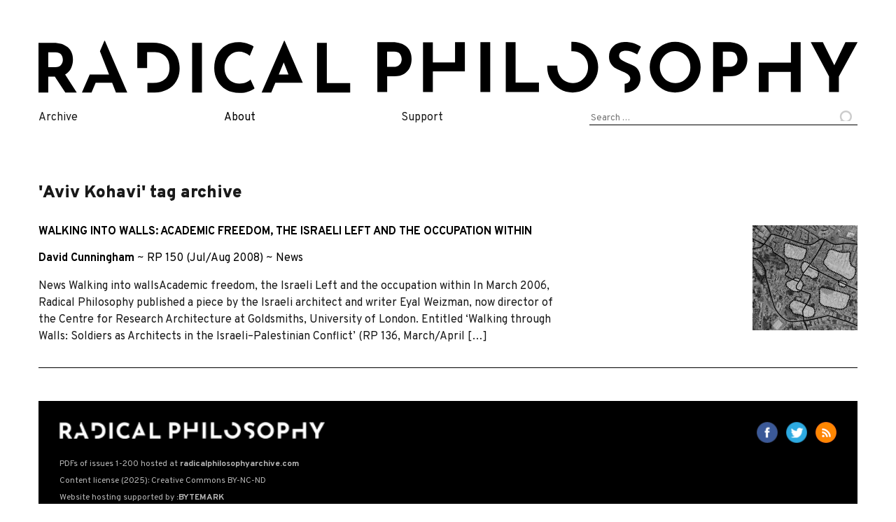

--- FILE ---
content_type: text/html; charset=UTF-8
request_url: https://www.radicalphilosophy.com/tag/aviv-kohavi
body_size: 7620
content:
<!DOCTYPE html>
<html lang='en-GB' prefix='og: http://ogp.me/ns/website#'>
<head>
    	<!-- Start of global meta tags -->
		<meta charset='UTF-8'>
		<meta name='viewport'                   content='width=device-width, initial-scale=1'>
		<meta property='og:site_name'           content='Radical Philosophy'>
		<meta name='twitter:site'               content='@RPhilos'>
		<meta name='citation_journal_title'     content='Radical Philosophy'>
		<meta name='citation_issn'              content='0300-211X'>
		<meta property='og:url'                 content='https://www.radicalphilosophy.com/news/walking-into-walls-academic-freedom-the-israeli-left-and-the-occupation-within'>
		<meta property='og:locale'              content='en_GB'>
		<meta name='twitter:card'               content='summary_large_image'>
		<!-- Start of MISC tags -->
		<meta property='og:type'                content='website'>
		<meta property='og:image'               content='https://www.radicalphilosophy.com/wp-content/uploads/2025/08/frontcover-219-563x800.jpg'>
		<meta name='twitter:image'              content='https://www.radicalphilosophy.com/wp-content/uploads/2025/08/frontcover-219-563x800.jpg'>
		<meta name='og:description'                content='Philosophical journal of the independent Left since 1972.'>
		<!-- Start of TAG ARCHIVE meta tags -->
		<title>Radical Philosophy Aviv Kohavi archive</title>
		<meta property='og:title'               content='Radical Philosophy Aviv Kohavi archive'>
		<!-- End of meta tags -->
<meta name="apple-mobile-web-app-title" content="Radical Philosophy"/>
<link rel="apple-touch-icon-precomposed" sizes="57x57" href="/wp-content/themes/port-au-prince/img/favicon/apple-touch-icon-57x57.png"/>
<link rel="apple-touch-icon-precomposed" sizes="114x114" href="/wp-content/themes/port-au-prince/img/favicon/apple-touch-icon-114x114.png"/>
<link rel="apple-touch-icon-precomposed" sizes="72x72" href="/wp-content/themes/port-au-prince/img/favicon/apple-touch-icon-72x72.png"/>
<link rel="apple-touch-icon-precomposed" sizes="144x144" href="/wp-content/themes/port-au-prince/img/favicon/apple-touch-icon-144x144.png"/>
<link rel="apple-touch-icon-precomposed" sizes="60x60" href="/wp-content/themes/port-au-prince/img/favicon/apple-touch-icon-60x60.png"/>
<link rel="apple-touch-icon-precomposed" sizes="120x120" href="/wp-content/themes/port-au-prince/img/favicon/apple-touch-icon-120x120.png"/>
<link rel="apple-touch-icon-precomposed" sizes="76x76" href="/wp-content/themes/port-au-prince/img/favicon/apple-touch-icon-76x76.png"/>
<link rel="apple-touch-icon-precomposed" sizes="152x152" href="/wp-content/themes/port-au-prince/img/favicon/apple-touch-icon-152x152.png"/>
<link rel="icon" type="image/png" href="/wp-content/themes/port-au-prince/img/favicon/favicon-196x196.png" sizes="196x196"/>
<link rel="icon" type="image/png" href="/wp-content/themes/port-au-prince/img/favicon/favicon-96x96.png" sizes="96x96"/>
<link rel="icon" type="image/png" href="/wp-content/themes/port-au-prince/img/favicon/favicon-32x32.png" sizes="32x32"/>
<link rel="icon" type="image/png" href="/wp-content/themes/port-au-prince/img/favicon/favicon-16x16.png" sizes="16x16"/>
<link rel="icon" type="image/png" href="/wp-content/themes/port-au-prince/img/favicon/favicon-128.png" sizes="128x128"/>
<meta name="application-name" content="Radical Philosophy"/>
<meta name="msapplication-TileColor" content="#3b3b3b"/>
<meta name="msapplication-TileImage" content="/wp-content/themes/port-au-prince/img/favicon/mstile-144x144.png"/>
<meta name="msapplication-square70x70logo" content="/wp-content/themes/port-au-prince/img/favicon/mstile-70x70.png"/>
<meta name="msapplication-square150x150logo" content="/wp-content/themes/port-au-prince/img/favicon/mstile-150x150.png"/>
<meta name="msapplication-wide310x150logo" content="/wp-content/themes/port-au-prince/img/favicon/mstile-310x150.png"/>
<meta name="msapplication-square310x310logo" content="/wp-content/themes/port-au-prince/img/favicon/mstile-310x310.png"/>
<!-- Plausible analytics snippet -->
	      <script defer data-domain="radicalphilosophy.com" src="https://plausible.io/js/plausible.outbound-links.js"></script>
	      <!-- Plausible event tracking snippet. See https://plausible.io/docs/custom-event-goals -->
	      <script>window.plausible = window.plausible || function() { (window.plausible.q = window.plausible.q || []).push(arguments) }</script>
	      <!-- End plausible snippets --><title>Aviv Kohavi &#8211; Radical Philosophy</title>
<meta name='robots' content='max-image-preview:large' />
<link rel="alternate" type="application/rss+xml" title="Radical Philosophy &raquo; Feed" href="https://www.radicalphilosophy.com/feed" />
<link rel="alternate" type="application/rss+xml" title="Radical Philosophy &raquo; Comments Feed" href="https://www.radicalphilosophy.com/comments/feed" />
<link rel="alternate" type="application/rss+xml" title="Radical Philosophy &raquo; Aviv Kohavi Tag Feed" href="https://www.radicalphilosophy.com/tag/aviv-kohavi/feed" />
<link rel='stylesheet' id='wp-block-library-css' href='https://www.radicalphilosophy.com/wp-includes/css/dist/block-library/style.min.css?ver=6.3.2' type='text/css' media='all' />
<style id='activitypub-followers-style-inline-css' type='text/css'>
.activitypub-follower-block.is-style-compact .activitypub-handle,.activitypub-follower-block.is-style-compact .sep{display:none}.activitypub-follower-block.is-style-with-lines ul li{border-bottom:.5px solid;margin-bottom:.5rem;padding-bottom:.5rem}.activitypub-follower-block.is-style-with-lines ul li:last-child{border-bottom:none}.activitypub-follower-block.is-style-with-lines .activitypub-handle,.activitypub-follower-block.is-style-with-lines .activitypub-name{text-decoration:none}.activitypub-follower-block.is-style-with-lines .activitypub-handle:hover,.activitypub-follower-block.is-style-with-lines .activitypub-name:hover{text-decoration:underline}.activitypub-follower-block ul{margin:0!important;padding:0!important}.activitypub-follower-block li{display:flex;margin-bottom:1rem}.activitypub-follower-block img{border-radius:50%;height:40px;margin-right:var(--wp--preset--spacing--20,.5rem);width:40px}.activitypub-follower-block .activitypub-link{align-items:center;color:inherit!important;display:flex;flex-flow:row nowrap;max-width:100%;text-decoration:none!important}.activitypub-follower-block .activitypub-handle,.activitypub-follower-block .activitypub-name{text-decoration:underline;text-decoration-thickness:.8px;text-underline-position:under}.activitypub-follower-block .activitypub-handle:hover,.activitypub-follower-block .activitypub-name:hover{text-decoration:none}.activitypub-follower-block .activitypub-name{font-size:var(--wp--preset--font-size--normal,16px)}.activitypub-follower-block .activitypub-actor{font-size:var(--wp--preset--font-size--small,13px);overflow:hidden;text-overflow:ellipsis;white-space:nowrap}.activitypub-follower-block .sep{padding:0 .2rem}.activitypub-follower-block .wp-block-query-pagination{margin-top:1.5rem}.activitypub-follower-block .activitypub-pager{cursor:default}.activitypub-follower-block .activitypub-pager.current{opacity:.33}.activitypub-follower-block .page-numbers{padding:0 .2rem}.activitypub-follower-block .page-numbers.current{font-weight:700;opacity:1}

</style>
<style id='activitypub-follow-me-style-inline-css' type='text/css'>
.activitypub-follow-me-block-wrapper{width:100%}.activitypub-follow-me-block-wrapper.has-background .activitypub-profile,.activitypub-follow-me-block-wrapper.has-border-color .activitypub-profile{padding-left:1rem;padding-right:1rem}.activitypub-follow-me-block-wrapper .activitypub-profile{align-items:center;display:flex;padding:1rem 0}.activitypub-follow-me-block-wrapper .activitypub-profile .activitypub-profile__avatar{border-radius:50%;height:75px;margin-right:1rem;width:75px}.activitypub-follow-me-block-wrapper .activitypub-profile .activitypub-profile__content{flex:1;min-width:0}.activitypub-follow-me-block-wrapper .activitypub-profile .activitypub-profile__handle,.activitypub-follow-me-block-wrapper .activitypub-profile .activitypub-profile__name{line-height:1.2;margin:0;overflow:hidden;text-overflow:ellipsis;white-space:nowrap}.activitypub-follow-me-block-wrapper .activitypub-profile .activitypub-profile__name{font-size:1.25em}.activitypub-follow-me-block-wrapper .activitypub-profile .activitypub-profile__follow{align-self:center;background-color:var(--wp--preset--color--black);color:var(--wp--preset--color--white);margin-left:1rem}.activitypub-profile__confirm.components-modal__frame{background-color:#f7f7f7;color:#333}.activitypub-profile__confirm.components-modal__frame .components-modal__header-heading,.activitypub-profile__confirm.components-modal__frame h4{color:#333;letter-spacing:inherit;word-spacing:inherit}.activitypub-follow-me__dialog{max-width:30em}.activitypub-follow-me__dialog h4{line-height:1;margin:0}.activitypub-follow-me__dialog .apmfd__section{margin-bottom:2em}.activitypub-follow-me__dialog .apfmd-description{font-size:var(--wp--preset--font-size--normal,.75rem);margin:.33em 0 1em}.activitypub-follow-me__dialog .apfmd__button-group{display:flex;justify-content:flex-end}.activitypub-follow-me__dialog .apfmd__button-group svg{height:21px;margin-right:.5em;width:21px}.activitypub-follow-me__dialog .apfmd__button-group input{flex:1;padding-left:1em;padding-right:1em}

</style>
<link rel='stylesheet' id='wp-components-css' href='https://www.radicalphilosophy.com/wp-includes/css/dist/components/style.min.css?ver=6.3.2' type='text/css' media='all' />
<style id='classic-theme-styles-inline-css' type='text/css'>
/*! This file is auto-generated */
.wp-block-button__link{color:#fff;background-color:#32373c;border-radius:9999px;box-shadow:none;text-decoration:none;padding:calc(.667em + 2px) calc(1.333em + 2px);font-size:1.125em}.wp-block-file__button{background:#32373c;color:#fff;text-decoration:none}
</style>
<style id='global-styles-inline-css' type='text/css'>
body{--wp--preset--color--black: #000000;--wp--preset--color--cyan-bluish-gray: #abb8c3;--wp--preset--color--white: #ffffff;--wp--preset--color--pale-pink: #f78da7;--wp--preset--color--vivid-red: #cf2e2e;--wp--preset--color--luminous-vivid-orange: #ff6900;--wp--preset--color--luminous-vivid-amber: #fcb900;--wp--preset--color--light-green-cyan: #7bdcb5;--wp--preset--color--vivid-green-cyan: #00d084;--wp--preset--color--pale-cyan-blue: #8ed1fc;--wp--preset--color--vivid-cyan-blue: #0693e3;--wp--preset--color--vivid-purple: #9b51e0;--wp--preset--gradient--vivid-cyan-blue-to-vivid-purple: linear-gradient(135deg,rgba(6,147,227,1) 0%,rgb(155,81,224) 100%);--wp--preset--gradient--light-green-cyan-to-vivid-green-cyan: linear-gradient(135deg,rgb(122,220,180) 0%,rgb(0,208,130) 100%);--wp--preset--gradient--luminous-vivid-amber-to-luminous-vivid-orange: linear-gradient(135deg,rgba(252,185,0,1) 0%,rgba(255,105,0,1) 100%);--wp--preset--gradient--luminous-vivid-orange-to-vivid-red: linear-gradient(135deg,rgba(255,105,0,1) 0%,rgb(207,46,46) 100%);--wp--preset--gradient--very-light-gray-to-cyan-bluish-gray: linear-gradient(135deg,rgb(238,238,238) 0%,rgb(169,184,195) 100%);--wp--preset--gradient--cool-to-warm-spectrum: linear-gradient(135deg,rgb(74,234,220) 0%,rgb(151,120,209) 20%,rgb(207,42,186) 40%,rgb(238,44,130) 60%,rgb(251,105,98) 80%,rgb(254,248,76) 100%);--wp--preset--gradient--blush-light-purple: linear-gradient(135deg,rgb(255,206,236) 0%,rgb(152,150,240) 100%);--wp--preset--gradient--blush-bordeaux: linear-gradient(135deg,rgb(254,205,165) 0%,rgb(254,45,45) 50%,rgb(107,0,62) 100%);--wp--preset--gradient--luminous-dusk: linear-gradient(135deg,rgb(255,203,112) 0%,rgb(199,81,192) 50%,rgb(65,88,208) 100%);--wp--preset--gradient--pale-ocean: linear-gradient(135deg,rgb(255,245,203) 0%,rgb(182,227,212) 50%,rgb(51,167,181) 100%);--wp--preset--gradient--electric-grass: linear-gradient(135deg,rgb(202,248,128) 0%,rgb(113,206,126) 100%);--wp--preset--gradient--midnight: linear-gradient(135deg,rgb(2,3,129) 0%,rgb(40,116,252) 100%);--wp--preset--font-size--small: 13px;--wp--preset--font-size--medium: 20px;--wp--preset--font-size--large: 36px;--wp--preset--font-size--x-large: 42px;--wp--preset--spacing--20: 0.44rem;--wp--preset--spacing--30: 0.67rem;--wp--preset--spacing--40: 1rem;--wp--preset--spacing--50: 1.5rem;--wp--preset--spacing--60: 2.25rem;--wp--preset--spacing--70: 3.38rem;--wp--preset--spacing--80: 5.06rem;--wp--preset--shadow--natural: 6px 6px 9px rgba(0, 0, 0, 0.2);--wp--preset--shadow--deep: 12px 12px 50px rgba(0, 0, 0, 0.4);--wp--preset--shadow--sharp: 6px 6px 0px rgba(0, 0, 0, 0.2);--wp--preset--shadow--outlined: 6px 6px 0px -3px rgba(255, 255, 255, 1), 6px 6px rgba(0, 0, 0, 1);--wp--preset--shadow--crisp: 6px 6px 0px rgba(0, 0, 0, 1);}:where(.is-layout-flex){gap: 0.5em;}:where(.is-layout-grid){gap: 0.5em;}body .is-layout-flow > .alignleft{float: left;margin-inline-start: 0;margin-inline-end: 2em;}body .is-layout-flow > .alignright{float: right;margin-inline-start: 2em;margin-inline-end: 0;}body .is-layout-flow > .aligncenter{margin-left: auto !important;margin-right: auto !important;}body .is-layout-constrained > .alignleft{float: left;margin-inline-start: 0;margin-inline-end: 2em;}body .is-layout-constrained > .alignright{float: right;margin-inline-start: 2em;margin-inline-end: 0;}body .is-layout-constrained > .aligncenter{margin-left: auto !important;margin-right: auto !important;}body .is-layout-constrained > :where(:not(.alignleft):not(.alignright):not(.alignfull)){max-width: var(--wp--style--global--content-size);margin-left: auto !important;margin-right: auto !important;}body .is-layout-constrained > .alignwide{max-width: var(--wp--style--global--wide-size);}body .is-layout-flex{display: flex;}body .is-layout-flex{flex-wrap: wrap;align-items: center;}body .is-layout-flex > *{margin: 0;}body .is-layout-grid{display: grid;}body .is-layout-grid > *{margin: 0;}:where(.wp-block-columns.is-layout-flex){gap: 2em;}:where(.wp-block-columns.is-layout-grid){gap: 2em;}:where(.wp-block-post-template.is-layout-flex){gap: 1.25em;}:where(.wp-block-post-template.is-layout-grid){gap: 1.25em;}.has-black-color{color: var(--wp--preset--color--black) !important;}.has-cyan-bluish-gray-color{color: var(--wp--preset--color--cyan-bluish-gray) !important;}.has-white-color{color: var(--wp--preset--color--white) !important;}.has-pale-pink-color{color: var(--wp--preset--color--pale-pink) !important;}.has-vivid-red-color{color: var(--wp--preset--color--vivid-red) !important;}.has-luminous-vivid-orange-color{color: var(--wp--preset--color--luminous-vivid-orange) !important;}.has-luminous-vivid-amber-color{color: var(--wp--preset--color--luminous-vivid-amber) !important;}.has-light-green-cyan-color{color: var(--wp--preset--color--light-green-cyan) !important;}.has-vivid-green-cyan-color{color: var(--wp--preset--color--vivid-green-cyan) !important;}.has-pale-cyan-blue-color{color: var(--wp--preset--color--pale-cyan-blue) !important;}.has-vivid-cyan-blue-color{color: var(--wp--preset--color--vivid-cyan-blue) !important;}.has-vivid-purple-color{color: var(--wp--preset--color--vivid-purple) !important;}.has-black-background-color{background-color: var(--wp--preset--color--black) !important;}.has-cyan-bluish-gray-background-color{background-color: var(--wp--preset--color--cyan-bluish-gray) !important;}.has-white-background-color{background-color: var(--wp--preset--color--white) !important;}.has-pale-pink-background-color{background-color: var(--wp--preset--color--pale-pink) !important;}.has-vivid-red-background-color{background-color: var(--wp--preset--color--vivid-red) !important;}.has-luminous-vivid-orange-background-color{background-color: var(--wp--preset--color--luminous-vivid-orange) !important;}.has-luminous-vivid-amber-background-color{background-color: var(--wp--preset--color--luminous-vivid-amber) !important;}.has-light-green-cyan-background-color{background-color: var(--wp--preset--color--light-green-cyan) !important;}.has-vivid-green-cyan-background-color{background-color: var(--wp--preset--color--vivid-green-cyan) !important;}.has-pale-cyan-blue-background-color{background-color: var(--wp--preset--color--pale-cyan-blue) !important;}.has-vivid-cyan-blue-background-color{background-color: var(--wp--preset--color--vivid-cyan-blue) !important;}.has-vivid-purple-background-color{background-color: var(--wp--preset--color--vivid-purple) !important;}.has-black-border-color{border-color: var(--wp--preset--color--black) !important;}.has-cyan-bluish-gray-border-color{border-color: var(--wp--preset--color--cyan-bluish-gray) !important;}.has-white-border-color{border-color: var(--wp--preset--color--white) !important;}.has-pale-pink-border-color{border-color: var(--wp--preset--color--pale-pink) !important;}.has-vivid-red-border-color{border-color: var(--wp--preset--color--vivid-red) !important;}.has-luminous-vivid-orange-border-color{border-color: var(--wp--preset--color--luminous-vivid-orange) !important;}.has-luminous-vivid-amber-border-color{border-color: var(--wp--preset--color--luminous-vivid-amber) !important;}.has-light-green-cyan-border-color{border-color: var(--wp--preset--color--light-green-cyan) !important;}.has-vivid-green-cyan-border-color{border-color: var(--wp--preset--color--vivid-green-cyan) !important;}.has-pale-cyan-blue-border-color{border-color: var(--wp--preset--color--pale-cyan-blue) !important;}.has-vivid-cyan-blue-border-color{border-color: var(--wp--preset--color--vivid-cyan-blue) !important;}.has-vivid-purple-border-color{border-color: var(--wp--preset--color--vivid-purple) !important;}.has-vivid-cyan-blue-to-vivid-purple-gradient-background{background: var(--wp--preset--gradient--vivid-cyan-blue-to-vivid-purple) !important;}.has-light-green-cyan-to-vivid-green-cyan-gradient-background{background: var(--wp--preset--gradient--light-green-cyan-to-vivid-green-cyan) !important;}.has-luminous-vivid-amber-to-luminous-vivid-orange-gradient-background{background: var(--wp--preset--gradient--luminous-vivid-amber-to-luminous-vivid-orange) !important;}.has-luminous-vivid-orange-to-vivid-red-gradient-background{background: var(--wp--preset--gradient--luminous-vivid-orange-to-vivid-red) !important;}.has-very-light-gray-to-cyan-bluish-gray-gradient-background{background: var(--wp--preset--gradient--very-light-gray-to-cyan-bluish-gray) !important;}.has-cool-to-warm-spectrum-gradient-background{background: var(--wp--preset--gradient--cool-to-warm-spectrum) !important;}.has-blush-light-purple-gradient-background{background: var(--wp--preset--gradient--blush-light-purple) !important;}.has-blush-bordeaux-gradient-background{background: var(--wp--preset--gradient--blush-bordeaux) !important;}.has-luminous-dusk-gradient-background{background: var(--wp--preset--gradient--luminous-dusk) !important;}.has-pale-ocean-gradient-background{background: var(--wp--preset--gradient--pale-ocean) !important;}.has-electric-grass-gradient-background{background: var(--wp--preset--gradient--electric-grass) !important;}.has-midnight-gradient-background{background: var(--wp--preset--gradient--midnight) !important;}.has-small-font-size{font-size: var(--wp--preset--font-size--small) !important;}.has-medium-font-size{font-size: var(--wp--preset--font-size--medium) !important;}.has-large-font-size{font-size: var(--wp--preset--font-size--large) !important;}.has-x-large-font-size{font-size: var(--wp--preset--font-size--x-large) !important;}
.wp-block-navigation a:where(:not(.wp-element-button)){color: inherit;}
:where(.wp-block-post-template.is-layout-flex){gap: 1.25em;}:where(.wp-block-post-template.is-layout-grid){gap: 1.25em;}
:where(.wp-block-columns.is-layout-flex){gap: 2em;}:where(.wp-block-columns.is-layout-grid){gap: 2em;}
.wp-block-pullquote{font-size: 1.5em;line-height: 1.6;}
</style>
<link rel="https://api.w.org/" href="https://www.radicalphilosophy.com/wp-json/" /><link rel="alternate" type="application/json" href="https://www.radicalphilosophy.com/wp-json/wp/v2/tags/9371" /><link rel="EditURI" type="application/rsd+xml" title="RSD" href="https://www.radicalphilosophy.com/xmlrpc.php?rsd" />
<meta name="generator" content="WordPress 6.3.2" />

    <link href="/wp-content/themes/port-au-prince/dist/css/styles.css" rel="stylesheet" />
    <script src="https://code.jquery.com/jquery-3.3.1.slim.min.js"
		 integrity="sha256-3edrmyuQ0w65f8gfBsqowzjJe2iM6n0nKciPUp8y+7E="
		 crossorigin="anonymous"></script>
    <script type="text/javascript" src="/wp-content/themes/port-au-prince/dist/js/index.js"></script>
    <link href="https://fonts.googleapis.com/css?family=Overpass:400,700,900|Crimson+Pro&display=swap" rel="stylesheet" />

    <style type="text/css">
         </style>
</head>

<body class="archive tag tag-aviv-kohavi tag-9371 group-blog hfeed">
        <div id="page" class="site">
	<a class="skip-link screen-reader-text" href="#content">Skip to content</a>

	<header id="masthead" class="site-header" role="banner">
	    <div class="site-branding">
                <a href="https://www.radicalphilosophy.com/" rel="home"><img src="/wp-content/themes/port-au-prince/img/rp-horiz.svg" /></a>
	    </div><!-- .site-branding -->

	    <nav id="site-navigation" class="main-navigation" role="navigation">
                <ul class="menu">
                    <li>
                        <!-- First Tier Drop Down -->
                        <span href="/category/issues">Archive</span>
                        <ul>
                            <li><a href="/category/issues">Issues</a></li>
			    <li><a href="/contributors">Contributors</a></li>
			    <li><a href="/category/article">Articles</a></li>
                            <li><a href="/category/commentary">Commentaries</a></li>
                            <li><a href="/category/reviews">Reviews</a></li>
                            <li><a href="/category/interview">Interviews</a></li>
                            <li><a href="/category/obituary">Obituaries</a></li>
                        </ul>
                    </li>
                    <li>
                        <!-- First Tier Drop Down -->
                        <span><a href="/about">About</a></span>
                        <ul>
			    <li><a href="/editorial/201-editorial">Mission statement</a></li>
                            <li><a href="/print">Print edition stockists</a></li>
			    <li><a href="/submissions">Submissions </a></li>
			    <li><a href="https://twitter.com/RPhilos/" class="nav-twitter" data-analytics='Exit / Twitter'>Twitter</a></li>
			    <li><a href="https://www.facebook.com/RadicalPhilosophyMag/" class="nav-fb" data-analytics='Exit / Facebook'>Facebook</a></li>
                        </ul>
                    </li>
		    <li>
                        <!-- First Tier Drop Down -->
                        <span>Support</span>
                        <ul>
			    <li><a href="https://www.patreon.com/radicalphilosophy" data-analytics='Exit / Patreon'>Patreon</a></li>
                            <li><a href="/supporters">Supporters</a></li>
                        </ul>
                    </li>
		    <li>
			<form role="search" method="get" class="search-form" action="https://www.radicalphilosophy.com/">
				<label>
					<span class="screen-reader-text">Search for:</span>
					<input type="search" class="search-field" placeholder="Search &hellip;" value="" name="s" />
				</label>
				<input type="submit" class="search-submit" value="Search" />
			</form>		    </li>
                </ul>
	    </nav><!-- #site-navigation -->
	</header><!-- #masthead -->

	<div id="content" class="site-content">

	<div id="primary" class="content-area">
		<main id="main" class="site-main" role="main">

		
		    <header class="page-header">
		<h1 class="page-title">'Aviv Kohavi' tag archive</h1>		    </header><!-- .page-header -->

			

<article id='post-1777' class='archive-entry'>
    <header class='entry-header'>

        <h3 class='uppercase'><a href='https://www.radicalphilosophy.com/news/walking-into-walls-academic-freedom-the-israeli-left-and-the-occupation-within'>Walking into walls: Academic freedom, the Israeli Left and the occupation within</a></h3>
        <div class='uppercase'></div>
        <div></div>
        <div><span class='strong'><a href="https://www.radicalphilosophy.com/author/david-cunningham" title="Posts by David Cunningham" class="author url fn" rel="author">David Cunningham</a></span> ~ <span class='issue-link'><a href='https://www.radicalphilosophy.com/issues/150'>RP 150 (Jul/Aug 2008)</a></span> ~ <a class='' href='https://www.radicalphilosophy.com/category/news'>News</a> </div>
        <div class='excerpt'>News Walking into wallsAcademic freedom, the Israeli Left and the occupation within In March 2006, Radical Philosophy published a piece by the Israeli architect and writer Eyal Weizman, now director of the Centre for Research Architecture at Goldsmiths, University of London. Entitled ‘Walking through Walls: Soldiers as Architects in the Israeli–Palestinian Conflict’ (RP 136, March/April [&hellip;]</div>
    </header>
    <img width="150" height="150" src="https://www.radicalphilosophy.com/wp-content/uploads/2011/05/rp150_news-000-150x150.jpg" class="attachment-thumbnail size-thumbnail wp-post-image" alt="" decoding="async" srcset="https://www.radicalphilosophy.com/wp-content/uploads/2011/05/rp150_news-000-150x150.jpg 150w, https://www.radicalphilosophy.com/wp-content/uploads/2011/05/rp150_news-000-32x32.jpg 32w, https://www.radicalphilosophy.com/wp-content/uploads/2011/05/rp150_news-000-50x50.jpg 50w, https://www.radicalphilosophy.com/wp-content/uploads/2011/05/rp150_news-000-64x64.jpg 64w, https://www.radicalphilosophy.com/wp-content/uploads/2011/05/rp150_news-000-96x96.jpg 96w, https://www.radicalphilosophy.com/wp-content/uploads/2011/05/rp150_news-000-128x128.jpg 128w" sizes="(max-width: 150px) 100vw, 150px" />
</article>

		</main><!-- #main -->
	</div><!-- #primary -->


            </div><!-- #content -->

            <footer id="colophon" class="site-footer" role="contentinfo">
                <div id="footer-head">
                    <a href="/"><span id="footer-title">radical philosophy</span></a>
                    <div id="social">
                        <a href="https://www.facebook.com/RadicalPhilosophyMag/" target="_blank" data-analytics='Exit / Facebook'>
                            <img src="https://www.radicalphilosophy.com/wp-content/themes/port-au-prince/img/facebook30x30.png" width="30" height="30" title="Connect with us on Facebook" border="0"/>
                            <span class="text">Facebook</span>
                        </a>
                        &nbsp;
                        <a href="https://twitter.com/RPhilos/"  data-analytics='Exit / Twitter'>
                            <img src="https://www.radicalphilosophy.com/wp-content/themes/port-au-prince/img/twitter30x30.png" width="30" height="30" title="Connect with us on Twitter" style="border: none;"/>
                            <span class="text">Twitter</span>
                        </a>
                        &nbsp;
                        <a href="https://www.radicalphilosophy.com/feed"  data-analytics='Signup / RSS'>
                            <img src="https://www.radicalphilosophy.com/wp-content/themes/port-au-prince/img/rss30x30.png" width="30" height="30" title="Follow our RSS feed" style="border: none;"/>
                            <span class="text">RSS</span>
                        </a>
                    </div> <!-- #footer-social -->
                </div> <!-- #footer-head -->
		
		<div id="footer-s2">
                    <a href="https://www.radicalphilosophyarchive.com/">PDFs of issues 1-200 hosted at <b>radicalphilosophyarchive.com</b></a></br>
                    <a href="https://creativecommons.org/licenses/by-nc-nd/3.0/">Content license (2025): Creative Commons BY-NC-ND</a><br/>
		    <a href="https://www.bytemark.co.uk/">Website hosting supported by <b>:BYTEMARK</b></a>
                </div>
            </footer><!-- #colophon -->
        </div><!-- #page -->

        
	<script>
	 // Plausible events handler
	 let elements=document.querySelectorAll("a[data-analytics]");registerAnalyticsEvents(elements,handleLinkEvent);elements=document.querySelectorAll("button[data-analytics]");registerAnalyticsEvents(elements,handleFormEvent);function registerAnalyticsEvents(elements,callback){for(var i=0;i<elements.length;i+=1){elements[i].addEventListener('click',callback);elements[i].addEventListener('auxclick',callback)}}function handleLinkEvent(event){var link=event.target;var middle=event.type=="auxclick"&&event.which==2;var click=event.type=="click";while(link&&(typeof link.tagName=='undefined'||link.tagName.toLowerCase()!='a'||!link.href)){link=link.parentNode}if(middle||click){registerEvent(link.getAttribute('data-analytics'))}if(!link.target){if(!(event.ctrlKey||event.metaKey||event.shiftKey)&&click){setTimeout(function(){location.href=link.href},150);event.preventDefault()}}}function handleFormEvent(event){event.preventDefault();registerEvent(event.target.getAttribute('data-analytics'));setTimeout(function(){event.target.form.submit()},150)}function registerEvent(data){let attributes=data.split(/,(.+)/);let events=[JSON.parse(attributes[0]),JSON.parse(attributes[1]||'{}')];plausible(...events)}
	</script>
    </body>
</html>


--- FILE ---
content_type: image/svg+xml
request_url: https://www.radicalphilosophy.com/wp-content/themes/port-au-prince/img/rp-horiz.svg
body_size: 9548
content:
<?xml version="1.0" encoding="utf-8"?>
<!-- Generator: Adobe Illustrator 21.1.0, SVG Export Plug-In . SVG Version: 6.00 Build 0)  -->
<svg version="1.1" xmlns="http://www.w3.org/2000/svg" xmlns:xlink="http://www.w3.org/1999/xlink" x="0px" y="0px"
	 viewBox="0 0 859 55" style="enable-background:new 0 0 859 55;" xml:space="preserve">
<style type="text/css">
	.st0{display:none;}
	.st1{display:inline;fill-rule:evenodd;clip-rule:evenodd;}
</style>
<g id="Layer_1">
	<g>
		<g>
			<path d="M34.1,28.9c1.3-2.8,2-5.8,2-9c0-5.4-1.8-9.7-5.4-12.9c-3.6-3.1-8.6-4.7-15.1-4.7H-0.1v52.1h10.3V37.8h6.9l11,16.6h12
				L27.9,35.5C30.7,33.9,32.8,31.7,34.1,28.9z M23.6,25.5c-1.3,1.6-3.3,2.4-6.1,2.4h-7.3V12.2h7.4c3.1,0,5.2,0.9,6.3,2.6
				c1.1,1.7,1.6,3.5,1.6,5.4C25.5,22.1,24.9,23.9,23.6,25.5z M69.1,0.2l-4.7,10.9L74,35.6H53.7l-8.2,18.8h10.1l4.3-10.2h17.3l4,10.2
				h11.9L69.6,0.2H69.1z M135.6,6.1c-4.3-2.6-9.8-3.9-16.4-3.9h-15.6v26.6h10.3V12.1h8.4c2,0,4.2,0.5,6.5,1.4c2.3,0.9,4.3,2.6,6,5.1
				c1.7,2.5,2.6,5.8,2.6,9.9c0,5.1-1.6,9.1-4.7,11.8c-3.1,2.7-7.3,4.1-12.7,4.1h-5.8v9.9h7.6c4.8,0,9.2-1,13.2-3.1
				c4-2.1,7.2-5,9.5-8.8c2.4-3.8,3.5-8.2,3.5-13.2c0-4.7-1-9.1-2.9-13.1C143.1,12,139.9,8.7,135.6,6.1z M161.1,54.4h10.3V2.3h-10.3
				V54.4z M217.7,43.8c-2,0.8-4.3,1.2-6.9,1.2c-3.2,0-5.9-0.7-8.3-2.1c-2.4-1.4-4.2-3.4-5.5-5.9c-1.3-2.5-1.9-5.5-1.9-8.8
				c0-3.1,0.7-5.9,2.1-8.4c1.4-2.5,3.2-4.5,5.5-6c2.3-1.5,4.8-2.2,7.4-2.2c3.9,0,7.8,1.4,11.5,4.3l4-9.7c-2-1.3-4.4-2.3-7.1-3.2
				c-2.7-0.9-5.6-1.3-8.8-1.3c-5,0-9.4,1.1-13.3,3.4c-3.8,2.3-6.8,5.5-8.9,9.6c-2.1,4.1-3.2,8.8-3.2,14c0,4.8,1.1,9.2,3.2,13.1
				c2.1,4,5.2,7.2,9.2,9.5c4,2.4,8.7,3.5,14.2,3.5c3.4,0,6.5-0.5,9.4-1.6c2.9-1.1,5-2.2,6.3-3.3l-4.3-9.2
				C221.4,42,219.8,43,217.7,43.8z M257.6,0.2L234,54.4h10.1l4.3-10.2h0v-0.1h28.8L258.1,0.2H257.6z M252,35.6l5.2-12.7l5,12.7H252z
				 M302.4,2.3h-10.3v52.1h34.8v-9.9h-24.5V2.3z M371.2,1.7h-15.8v52.1h10.3V37.4h7.4c4.3,0,7.8-0.9,10.5-2.6c2.7-1.7,4.7-4,5.9-6.7
				c1.2-2.7,1.8-5.6,1.8-8.7c0-5.4-1.7-9.7-5.2-12.9C382.5,3.3,377.6,1.7,371.2,1.7z M380.2,23c-0.5,1.2-1.4,2.2-2.6,3.1
				c-1.2,0.9-2.7,1.3-4.7,1.3h-7.3V11.6h7.4c3.1,0,5.2,0.9,6.3,2.6c1.1,1.7,1.6,3.5,1.6,5.3C381,20.7,380.7,21.8,380.2,23z
				 M436.9,22.8h-23.3v-21h-10.3v52.1h10.3V32.7h0.1v-0.4h33.5V1.7h-10.3V22.8z M463.5,53.9h10.3V1.7h-10.3V53.9z M500.4,1.7h-10.3
				v52.1h34.8v-9.9h-24.5V1.7z M573.6,4.8c-4.1-2.4-8.5-3.6-13.3-3.6c-0.5,0-1,0-1.4,0v10c0.5,0,1-0.1,1.5-0.1c3,0,5.7,0.7,8.1,2.2
				c2.4,1.5,4.4,3.5,5.8,6.1c1.4,2.6,2.1,5.4,2.1,8.5c0,3.1-0.7,5.9-2.1,8.4c-1.4,2.5-3.3,4.5-5.7,6c-2.4,1.5-5.1,2.2-8,2.2
				c-3,0-5.8-0.7-8.3-2.2c-2.5-1.5-4.4-3.5-5.9-6.1c-1.4-2.6-2.2-5.3-2.2-8.4c0-0.6,0-1.1,0.1-1.6h-10.7c0,0.5,0,1.1,0,1.6
				c0,4.8,1.2,9.3,3.6,13.3c2.4,4.1,5.6,7.3,9.7,9.7c4.1,2.4,8.5,3.6,13.3,3.6c4.8,0,9.2-1.2,13.3-3.6c4.1-2.4,7.3-5.6,9.8-9.7
				c2.4-4.1,3.7-8.5,3.7-13.3c0-4.7-1.2-9.1-3.7-13.2C581,10.5,577.7,7.2,573.6,4.8z M610.9,11.9c1.3-0.9,3-1.3,5.3-1.3
				c3.4,0,7.3,1.3,11.8,3.8l3.9-7.9c-2.5-1.6-5-2.8-7.6-3.7c-2.6-0.9-5.8-1.3-9.7-1.3c-4.9,0.2-8.9,1.7-11.8,4.5
				c-3,2.7-4.4,6.4-4.4,10.8c0,3.1,0.7,5.6,2.2,7.7c1.4,2,3.2,3.6,5.1,4.7c2,1.1,4.5,2.2,7.4,3.4c5.1,2,7.6,4.3,7.6,7
				c0,2.1-0.8,3.6-2.4,4.5c-1.1,0.6-2.2,1-3.5,1.2v9.2c3.2-0.1,6-0.8,8.4-2c2.7-1.3,4.7-3.2,6.1-5.5c1.4-2.3,2.1-4.8,2.1-7.5
				c0-3.1-0.6-5.7-1.7-7.7c-1.2-2-2.6-3.6-4.4-4.8c-1.7-1.2-3.9-2.2-6.3-3.1c-3-1.1-5.4-2.3-7.3-3.6c-1.8-1.3-2.7-2.7-2.7-4.4
				C609,14.2,609.7,12.8,610.9,11.9z M681,4.8c-4.1-2.4-8.5-3.6-13.3-3.6c-4.8,0-9.2,1.2-13.3,3.6c-4.1,2.4-7.3,5.7-9.7,9.8
				c-2.4,4.1-3.6,8.5-3.6,13.2c0,4.8,1.2,9.3,3.6,13.3c2.4,4.1,5.6,7.3,9.7,9.7c4.1,2.4,8.5,3.6,13.3,3.6c4.8,0,9.2-1.2,13.3-3.6
				c4.1-2.4,7.3-5.6,9.8-9.7c2.4-4.1,3.7-8.5,3.7-13.3c0-4.7-1.2-9.1-3.7-13.2C688.4,10.5,685.1,7.2,681,4.8z M681.8,36.3
				c-1.4,2.5-3.3,4.5-5.7,6c-2.4,1.5-5.1,2.2-8,2.2c-3,0-5.8-0.7-8.3-2.2c-2.5-1.5-4.4-3.5-5.9-6.1c-1.4-2.6-2.2-5.3-2.2-8.4
				c0-3.1,0.7-6,2.1-8.5s3.3-4.6,5.8-6.1c2.4-1.5,5.1-2.2,8.1-2.2c3,0,5.7,0.7,8.1,2.2c2.4,1.5,4.4,3.5,5.8,6.1
				c1.4,2.6,2.1,5.4,2.1,8.5C683.8,30.9,683.1,33.7,681.8,36.3z M723.4,1.7h-15.8v52.1h10.3V37.4h7.4c4.3,0,7.8-0.9,10.5-2.6
				c2.7-1.7,4.7-4,5.9-6.7c1.2-2.7,1.8-5.6,1.8-8.7c0-5.4-1.7-9.7-5.2-12.9C734.7,3.3,729.8,1.7,723.4,1.7z M732.4,23
				c-0.5,1.2-1.4,2.2-2.6,3.1c-1.2,0.9-2.7,1.3-4.7,1.3h-7.3V11.6h7.4c3.1,0,5.2,0.9,6.3,2.6c1.1,1.7,1.6,3.5,1.6,5.3
				C733.2,20.7,732.9,21.8,732.4,23z M789.2,23h-33.7v30.9h10.3V32.7h23.3v21.2h10.3V1.7h-10.2V23z M846.4,1.7l-11.7,24.1l-12-24.1
				H810l19.2,35.9v16.2h10.3V37.6l19.6-35.9H846.4z"/>
		</g>
	</g>
</g>
<g id="Layer_2" class="st0">
	<path class="st1" d="M839.2,37.7v16.2h-10.3V37.7L809.7,1.7h12.7l12,24.1l11.7-24.1h12.7L839.2,37.7z M788.8,32.7h-23.3v21.2h-10.3
		V22.8h10.3v0h23.3v0h0.1v-0.5v-3.1V1.7h10.2v52.2h-10.3V32.7z M755.2,16h10.3v3.2h-10.3V16z M755.2,8.7h10.3v3.6h-10.3V8.7z
		 M755.2,1.7h10.3V5h-10.3V1.7z M735.5,34.8c-2.7,1.7-6.2,2.6-10.5,2.6h-7.4v16.5h-10.3V1.7h15.8c6.4,0,11.3,1.6,14.8,4.7
		c3.5,3.1,5.2,7.4,5.2,12.9c0,3.1-0.6,6-1.8,8.8C740.2,30.8,738.2,33,735.5,34.8z M731.3,14.2c-1.1-1.7-3.2-2.6-6.3-2.6h-7.4v15.7
		h7.3c1.9,0,3.5-0.4,4.7-1.3c1.2-0.9,2-1.9,2.6-3.1c0.5-1.2,0.8-2.3,0.8-3.4C732.9,17.8,732.3,16,731.3,14.2z M680.8,50.9
		c-4.1,2.4-8.5,3.6-13.3,3.6c-4.8,0-9.3-1.2-13.3-3.6c-4.1-2.4-7.3-5.6-9.7-9.7c-2.4-4.1-3.6-8.5-3.6-13.3c0-4.7,1.2-9.1,3.6-13.3
		c2.4-4.1,5.6-7.4,9.7-9.8c4.1-2.4,8.5-3.6,13.3-3.6c4.8,0,9.2,1.2,13.3,3.6c4.1,2.4,7.3,5.7,9.8,9.8c2.4,4.1,3.6,8.5,3.6,13.3
		c0,4.8-1.2,9.3-3.6,13.3C688.1,45.3,684.9,48.5,680.8,50.9z M681.4,19.4c-1.4-2.6-3.3-4.6-5.8-6.1c-2.4-1.5-5.1-2.2-8.1-2.2
		s-5.7,0.7-8.1,2.2c-2.4,1.5-4.4,3.5-5.8,6.1c-1.4,2.6-2.1,5.4-2.1,8.5c0,3,0.7,5.8,2.2,8.4c1.4,2.6,3.4,4.6,5.9,6.1
		c2.5,1.5,5.2,2.2,8.3,2.2c2.9,0,5.6-0.7,8-2.2s4.3-3.5,5.7-6c1.4-2.5,2.1-5.3,2.1-8.4C683.6,24.8,682.9,21.9,681.4,19.4z
		 M598.4,43.7l1.6-2.8c1.5,1.1,3.2,2,5,2.8H598.4z M616,10.6c-2.3,0-4,0.4-5.3,1.3c-1.3,0.9-1.9,2.2-1.9,4c0,1.7,0.9,3.1,2.7,4.4
		c1.8,1.3,4.2,2.4,7.3,3.6c2.5,0.9,4.6,1.9,6.3,3.1c1.7,1.2,3.2,2.8,4.4,4.8c1.2,2,1.7,4.6,1.7,7.7c0,2.7-0.7,5.2-2.1,7.5
		c-1.4,2.3-3.4,4.1-6.1,5.5c-2.7,1.3-5.9,2-9.6,2c-0.1,0-0.2,0-0.4,0h0.5v-3.6h-14.8c-1.1-0.6-2.2-1.3-3.2-2l0.9-1.6h17.1v-1.9
		c1.7-0.1,3.3-0.6,4.6-1.3c1.6-0.9,2.4-2.4,2.4-4.5c0-2.7-2.5-5-7.6-7c-3-1.2-5.5-2.3-7.4-3.4c-2-1.1-3.7-2.6-5.1-4.7
		c-1.4-2-2.2-4.6-2.2-7.7c0-4.5,1.5-8.1,4.4-10.8c3-2.7,6.9-4.2,11.8-4.5c3.9,0,7.1,0.4,9.7,1.3c2.6,0.9,5.1,2.1,7.6,3.7l-3.9,7.9
		C623.3,11.8,619.3,10.6,616,10.6z M573.4,50.9c-4.1,2.4-8.5,3.6-13.3,3.6c-4.8,0-9.3-1.2-13.3-3.6c-4.1-2.4-7.3-5.6-9.7-9.7
		c-2.4-4.1-3.6-8.5-3.6-13.3c0-0.4,0-0.8,0-1.3h10.6c0,0.4,0,0.8,0,1.3c0,3,0.7,5.8,2.2,8.4c1.4,2.6,3.4,4.6,5.9,6.1
		c2.5,1.5,5.2,2.2,8.3,2.2c2.9,0,5.6-0.7,8-2.2c2.4-1.5,4.3-3.5,5.7-6c1.4-2.5,2.1-5.3,2.1-8.4c0-3.1-0.7-6-2.1-8.5
		c-1.4-2.6-3.3-4.6-5.8-6.1c-2.4-1.5-5.1-2.2-8.1-2.2V8.4h-18.1c1.4-1.3,3-2.5,4.8-3.6c0,0,0,0,0.1,0h13.3V1.2h-0.9
		c0.3,0,0.5,0,0.8,0c4.8,0,9.2,1.2,13.3,3.6c4.1,2.4,7.3,5.7,9.8,9.8c2.4,4.1,3.6,8.5,3.6,13.3c0,4.8-1.2,9.3-3.6,13.3
		C580.7,45.3,577.5,48.5,573.4,50.9z M552.1,13.3c-1.1,0.7-2,1.4-2.9,2.3h-12.6c0.2-0.3,0.3-0.6,0.5-0.9c0.5-0.9,1.1-1.8,1.7-2.7h16
		C553.9,12.3,553,12.8,552.1,13.3z M546.3,19.4c-0.6,1.2-1.1,2.4-1.5,3.6H534c0.2-1.3,0.6-2.6,1-3.8h11.4
		C546.4,19.2,546.3,19.3,546.3,19.4z M489.9,1.7h10.3V44h24.5v9.9h-34.8V1.7z M463.3,1.7h10.3v52.2h-10.3V1.7z M436.7,50.6H447v3.3
		h-10.3V50.6z M436.7,43.3H447V47h-10.3V43.3z M436.7,36.2H447v3.5h-10.3V36.2z M413.3,33.1v3.1v17.7h-10.2V1.7h10.3v21h23.3v-21
		H447v30.9h-33.7V33.1z M383.4,34.8c-2.7,1.7-6.2,2.6-10.5,2.6h-7.4v16.5h-10.3V1.7H371c6.4,0,11.3,1.6,14.8,4.7
		c3.5,3.1,5.2,7.4,5.2,12.9c0,3.1-0.6,6-1.8,8.8C388.1,30.8,386.1,33,383.4,34.8z M379.2,14.2c-1.1-1.7-3.2-2.6-6.3-2.6h-7.4v15.7
		h7.3c1.9,0,3.5-0.4,4.7-1.3c1.2-0.9,2-1.9,2.6-3.1c0.5-1.2,0.8-2.3,0.8-3.4C380.8,17.8,380.3,16,379.2,14.2z M292.3,2.3h10.3v42.2
		h24.5v9.9h-34.8V2.3z M268.6,50.9h11.8l1.6,3.6H270L268.6,50.9z M266,44.2h-17.3l-4.3,10.2h-10.1l23.5-54.2h0.6l20.4,47h-11.6
		L266,44.2z M257.5,22.9l-5.2,12.7h10.3L257.5,22.9z M202.8,43c2.4,1.4,5.1,2.1,8.3,2.1c2.6,0,4.8-0.4,6.9-1.2
		c2-0.8,3.6-1.8,4.8-2.9l4.3,9.2c-1.3,1.1-3.4,2.2-6.3,3.3c-2.9,1.1-6,1.6-9.4,1.6c-5.4,0-10.2-1.2-14.2-3.5c-4-2.4-7.1-5.5-9.2-9.5
		c-2.1-4-3.2-8.4-3.2-13.1c0-5.2,1.1-9.9,3.2-14c2.1-4.1,5.1-7.3,8.9-9.6c3.8-2.3,8.2-3.4,13.3-3.4c3.2,0,6.1,0.4,8.8,1.3
		c2.7,0.9,5.1,1.9,7.1,3.2l-4,9.7c-3.7-2.8-7.6-4.3-11.5-4.3c-2.6,0-5.1,0.7-7.4,2.2c-2.3,1.5-4.2,3.5-5.5,6
		c-1.4,2.5-2.1,5.3-2.1,8.4c0,3.4,0.6,6.3,1.9,8.8C198.6,39.6,200.5,41.5,202.8,43z M161.4,2.3h10.3v52.2h-10.3V2.3z M135.2,51.4
		c-4,2.1-8.4,3.1-13.1,3.1h-18.1v-3.8h10.4V47h-10.4v-3.8h10.3v1.3h6.1c5.3,0,9.6-1.4,12.7-4.1c3.1-2.7,4.7-6.7,4.7-11.8
		c0-4.2-0.9-7.5-2.6-9.9c-1.7-2.5-3.7-4.2-6-5.1c-2.3-0.9-4.5-1.4-6.5-1.4h-8.4v13.1h-10.3V2.3h15.6c6.7,0,12.1,1.3,16.4,3.9
		c4.3,2.6,7.4,5.9,9.4,10c2,4.1,2.9,8.5,2.9,13.1c0,5-1.2,9.4-3.5,13.3C142.3,46.4,139.2,49.3,135.2,51.4z M77.5,44.2H60.2L56,54.4
		H45.8L54,35.7h20.2l-0.1-0.2h0l-5-12.7l-0.7,1.8h-9.6l1.6-3.6h8.1L67,17.5h-5.1l1.6-3.6h2.1l-1-2.5l4.8-11.1h0.6l23.5,54.2H81.6
		L77.5,44.2z M65.3,32.1h-9.7l1.7-3.8h9.7L65.3,32.1z M28.4,54.4l-11-16.6h-6.9v16.6H0.3V2.3h15.8c6.5,0,11.5,1.6,15.1,4.7
		c3.6,3.1,5.4,7.4,5.4,12.9c0,3.2-0.7,6.2-2,9c-1.3,2.8-3.4,5-6.2,6.6l12.1,18.9H28.4z M24.2,14.8c-1.1-1.7-3.2-2.6-6.3-2.6h-7.4
		v15.7h7.3c2.8,0,4.8-0.8,6.1-2.4c1.3-1.6,1.9-3.4,1.9-5.3C25.9,18.3,25.3,16.5,24.2,14.8z M114.2,32.4h-10.3v-3.6h10.3V32.4z
		 M114.2,39.6h-10.3V36h10.3V39.6z"/>
</g>
</svg>
